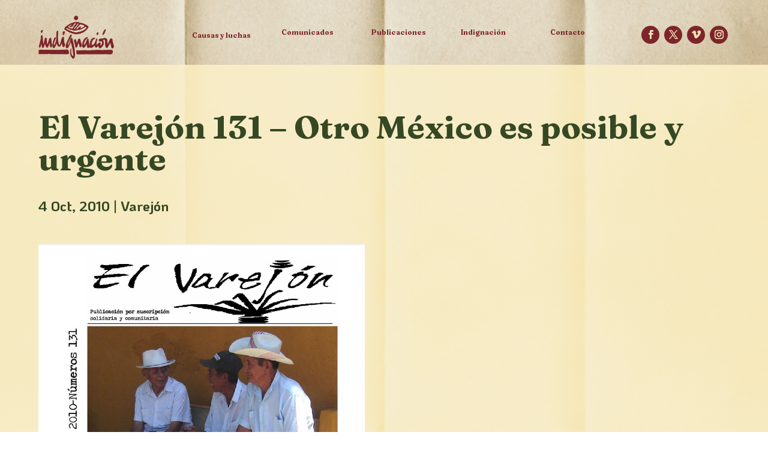

--- FILE ---
content_type: text/css
request_url: https://indignacion.org.mx/wp-content/et-cache/472/et-core-unified-tb-3541-tb-4211-tb-3533-deferred-472.min.css?ver=1749697924
body_size: 2357
content:
div.et_pb_section.et_pb_section_0_tb_header{background-image:url(http://indignacion.org.mx/wp-content/uploads/2022/07/Indignacion_Fondo-Causas-scaled.gif)!important}.et_pb_section_0_tb_header{height:15vh}.et_pb_section_0_tb_header.et_pb_section{padding-top:0px;padding-bottom:0px}.et_pb_row_0_tb_header.et_pb_row{padding-top:6vh!important;padding-bottom:5vh!important;margin-right:5vw!important;padding-top:6vh;padding-bottom:5vh}.et_pb_text_0_tb_header.et_pb_text,.et_pb_text_1_tb_header.et_pb_text,.et_pb_text_2_tb_header.et_pb_text,.et_pb_text_3_tb_header.et_pb_text,.et_pb_text_4_tb_header.et_pb_text{color:#7d252b!important;transition:color 300ms ease 0ms}.et_pb_text_0_tb_header.et_pb_text:hover,.et_pb_text_1_tb_header.et_pb_text:hover,.et_pb_text_2_tb_header.et_pb_text:hover,.et_pb_text_3_tb_header.et_pb_text:hover,.et_pb_text_4_tb_header.et_pb_text:hover{color:#87a942!important}.et_pb_text_0_tb_header,.et_pb_text_1_tb_header,.et_pb_text_2_tb_header,.et_pb_text_3_tb_header,.et_pb_text_4_tb_header{line-height:1.1em;font-family:'Fraunces',Georgia,"Times New Roman",serif;font-weight:700;font-size:0.9vw;line-height:1.1em;padding-top:5px!important;padding-bottom:5px!important}.et_pb_text_0_tb_header h1,.et_pb_text_1_tb_header h1,.et_pb_text_2_tb_header h1,.et_pb_text_3_tb_header h1,.et_pb_text_4_tb_header h1{font-family:'Fraunces',Georgia,"Times New Roman",serif;font-weight:700;font-size:4.2vw;color:#354823!important;line-height:1.1em;text-align:center}.et_pb_text_0_tb_header h2,.et_pb_text_1_tb_header h2,.et_pb_text_2_tb_header h2,.et_pb_text_3_tb_header h2,.et_pb_text_4_tb_header h2{font-family:'KoHo',Helvetica,Arial,Lucida,sans-serif;font-weight:700;font-size:3.1vw;line-height:1.1em}.et_pb_text_0_tb_header h3,.et_pb_text_1_tb_header h3,.et_pb_text_2_tb_header h3,.et_pb_text_3_tb_header h3,.et_pb_text_4_tb_header h3{font-family:'KoHo',Helvetica,Arial,Lucida,sans-serif;font-weight:700;font-size:2.3vw;line-height:1.1em}.et_pb_text_0_tb_header h4,.et_pb_text_1_tb_header h4,.et_pb_text_2_tb_header h4,.et_pb_text_3_tb_header h4,.et_pb_text_4_tb_header h4{font-family:'KoHo',Helvetica,Arial,Lucida,sans-serif;font-weight:700;font-size:1.8vw;line-height:1.1em}.et_pb_text_0_tb_header h5,.et_pb_text_1_tb_header h5,.et_pb_text_2_tb_header h5,.et_pb_text_3_tb_header h5,.et_pb_text_4_tb_header h5{font-family:'Fraunces',Georgia,"Times New Roman",serif;font-weight:700;font-size:0.9vw;line-height:1.1em}ul.et_pb_social_media_follow_0_tb_header a.icon{border-radius:100px 100px 100px 100px}ul.et_pb_social_media_follow_0_tb_header{padding-top:0px!important;padding-bottom:0px!important;margin-top:0vh!important;margin-bottom:0vh!important}.et_pb_social_media_follow_0_tb_header li.et_pb_social_icon a.icon:before{color:#f2e2b5}.et_pb_social_media_follow_0_tb_header li a.icon:before{font-size:15px;line-height:30px;height:30px;width:30px}.et_pb_social_media_follow_0_tb_header li a.icon{height:30px;width:30px}.et_pb_row_1_tb_header{height:15vh;position:absolute!important;top:0px;bottom:auto;left:0px;right:auto}.et_pb_row_1_tb_header,body #page-container .et-db #et-boc .et-l .et_pb_row_1_tb_header.et_pb_row,body.et_pb_pagebuilder_layout.single #page-container #et-boc .et-l .et_pb_row_1_tb_header.et_pb_row,body.et_pb_pagebuilder_layout.single.et_full_width_page #page-container #et-boc .et-l .et_pb_row_1_tb_header.et_pb_row{width:20vw}.et_pb_image_0_tb_header .et_pb_image_wrap img{height:10vh;width:auto}.et_pb_image_0_tb_header{margin-left:5vw!important;text-align:left;margin-left:0}.et_pb_column_0_tb_header{padding-top:5px;padding-bottom:5px}.et_pb_social_media_follow_network_0_tb_header a.icon,.et_pb_social_media_follow_network_1_tb_header a.icon,.et_pb_social_media_follow_network_2_tb_header a.icon,.et_pb_social_media_follow_network_3_tb_header a.icon{background-color:#7d252b!important}.et_pb_social_media_follow_network_0_tb_header,.et_pb_social_media_follow_network_1_tb_header,.et_pb_social_media_follow_network_2_tb_header,.et_pb_social_media_follow_network_3_tb_header{margin-right:0vw!important;margin-left:0vw!important}@media only screen and (min-width:981px){.et_pb_row_0_tb_header,body #page-container .et-db #et-boc .et-l .et_pb_row_0_tb_header.et_pb_row,body.et_pb_pagebuilder_layout.single #page-container #et-boc .et-l .et_pb_row_0_tb_header.et_pb_row,body.et_pb_pagebuilder_layout.single.et_full_width_page #page-container #et-boc .et-l .et_pb_row_0_tb_header.et_pb_row{width:70vw}}@media only screen and (max-width:980px){.et_pb_section_0_tb_header{height:25vh}.et_pb_row_0_tb_header.et_pb_row{padding-top:6vh!important;padding-bottom:5vh!important;margin-right:5vw!important;padding-top:6vh!important;padding-bottom:5vh!important}.et_pb_row_0_tb_header,body #page-container .et-db #et-boc .et-l .et_pb_row_0_tb_header.et_pb_row,body.et_pb_pagebuilder_layout.single #page-container #et-boc .et-l .et_pb_row_0_tb_header.et_pb_row,body.et_pb_pagebuilder_layout.single.et_full_width_page #page-container #et-boc .et-l .et_pb_row_0_tb_header.et_pb_row{width:70vw}.et_pb_text_0_tb_header,.et_pb_text_1_tb_header,.et_pb_text_2_tb_header,.et_pb_text_3_tb_header,.et_pb_text_4_tb_header{font-size:2.5vw}.et_pb_text_0_tb_header h1,.et_pb_text_1_tb_header h1,.et_pb_text_2_tb_header h1,.et_pb_text_3_tb_header h1,.et_pb_text_4_tb_header h1{font-size:7vw}.et_pb_text_0_tb_header h3,.et_pb_text_1_tb_header h3,.et_pb_text_2_tb_header h3,.et_pb_text_3_tb_header h3,.et_pb_text_4_tb_header h3{font-size:4.6vw}.et_pb_social_media_follow_0_tb_header li a.icon:before{font-size:2vw;line-height:4vw;height:4vw;width:4vw}.et_pb_social_media_follow_0_tb_header li a.icon{height:4vw;width:4vw}.et_pb_image_0_tb_header .et_pb_image_wrap img{height:auto;width:auto}}@media only screen and (max-width:767px){.et_pb_section_0_tb_header{height:25vh}.et_pb_row_0_tb_header.et_pb_row{padding-top:1vh!important;padding-bottom:0vh!important;margin-right:0vw!important;padding-top:1vh!important;padding-bottom:0vh!important}.et_pb_row_0_tb_header,body #page-container .et-db #et-boc .et-l .et_pb_row_0_tb_header.et_pb_row,body.et_pb_pagebuilder_layout.single #page-container #et-boc .et-l .et_pb_row_0_tb_header.et_pb_row,body.et_pb_pagebuilder_layout.single.et_full_width_page #page-container #et-boc .et-l .et_pb_row_0_tb_header.et_pb_row{width:40vw}.et_pb_text_0_tb_header,.et_pb_text_0_tb_header h4,.et_pb_text_1_tb_header,.et_pb_text_1_tb_header h4,.et_pb_text_2_tb_header,.et_pb_text_2_tb_header h4,.et_pb_text_3_tb_header,.et_pb_text_3_tb_header h4,.et_pb_text_4_tb_header,.et_pb_text_4_tb_header h4{font-size:4vw}.et_pb_text_0_tb_header h1,.et_pb_text_1_tb_header h1,.et_pb_text_2_tb_header h1,.et_pb_text_3_tb_header h1,.et_pb_text_4_tb_header h1{font-size:8vw}.et_pb_text_0_tb_header h2,.et_pb_text_1_tb_header h2,.et_pb_text_2_tb_header h2,.et_pb_text_3_tb_header h2,.et_pb_text_4_tb_header h2{font-size:6.2vw}.et_pb_text_0_tb_header h3,.et_pb_text_1_tb_header h3,.et_pb_text_2_tb_header h3,.et_pb_text_3_tb_header h3,.et_pb_text_4_tb_header h3{font-size:6vw}.et_pb_social_media_follow_0_tb_header li a.icon:before{font-size:10px;line-height:20px;height:20px;width:20px}.et_pb_social_media_follow_0_tb_header li a.icon{height:20px;width:20px}.et_pb_image_0_tb_header .et_pb_image_wrap img{height:auto;width:auto}.et_pb_image_0_tb_header{transform:scaleX(2) scaleY(2) translateX(6vw) translateY(3vw)}}div.et_pb_section.et_pb_section_0_tb_body{background-blend-mode:soft-light;background-image:url(http://indignacion.org.mx/wp-content/uploads/2022/07/Indignacion_Home-fondo-Entradas-scaled.gif)!important}.et_pb_section_0_tb_body.et_pb_section{background-color:#f2e2b5!important}.et_pb_row_0_tb_body,body #page-container .et-db #et-boc .et-l .et_pb_row_0_tb_body.et_pb_row,body.et_pb_pagebuilder_layout.single #page-container #et-boc .et-l .et_pb_row_0_tb_body.et_pb_row,body.et_pb_pagebuilder_layout.single.et_full_width_page #page-container #et-boc .et-l .et_pb_row_0_tb_body.et_pb_row,.et_pb_row_1_tb_body,body #page-container .et-db #et-boc .et-l .et_pb_row_1_tb_body.et_pb_row,body.et_pb_pagebuilder_layout.single #page-container #et-boc .et-l .et_pb_row_1_tb_body.et_pb_row,body.et_pb_pagebuilder_layout.single.et_full_width_page #page-container #et-boc .et-l .et_pb_row_1_tb_body.et_pb_row,.et_pb_row_3_tb_body,body #page-container .et-db #et-boc .et-l .et_pb_row_3_tb_body.et_pb_row,body.et_pb_pagebuilder_layout.single #page-container #et-boc .et-l .et_pb_row_3_tb_body.et_pb_row,body.et_pb_pagebuilder_layout.single.et_full_width_page #page-container #et-boc .et-l .et_pb_row_3_tb_body.et_pb_row{width:90vw;max-width:90vw}.et_pb_post_title_0_tb_body .et_pb_title_container h1.entry-title,.et_pb_post_title_0_tb_body .et_pb_title_container h2.entry-title,.et_pb_post_title_0_tb_body .et_pb_title_container h3.entry-title,.et_pb_post_title_0_tb_body .et_pb_title_container h4.entry-title,.et_pb_post_title_0_tb_body .et_pb_title_container h5.entry-title,.et_pb_post_title_0_tb_body .et_pb_title_container h6.entry-title,.et_pb_post_title_1_tb_body .et_pb_title_container h1.entry-title,.et_pb_post_title_1_tb_body .et_pb_title_container h2.entry-title,.et_pb_post_title_1_tb_body .et_pb_title_container h3.entry-title,.et_pb_post_title_1_tb_body .et_pb_title_container h4.entry-title,.et_pb_post_title_1_tb_body .et_pb_title_container h5.entry-title,.et_pb_post_title_1_tb_body .et_pb_title_container h6.entry-title,.et_pb_post_title_2_tb_body .et_pb_title_container h1.entry-title,.et_pb_post_title_2_tb_body .et_pb_title_container h2.entry-title,.et_pb_post_title_2_tb_body .et_pb_title_container h3.entry-title,.et_pb_post_title_2_tb_body .et_pb_title_container h4.entry-title,.et_pb_post_title_2_tb_body .et_pb_title_container h5.entry-title,.et_pb_post_title_2_tb_body .et_pb_title_container h6.entry-title{font-family:'Fraunces',Georgia,"Times New Roman",serif;font-weight:700;font-size:4.2vw;color:#354823!important}.et_pb_post_title_0_tb_body .et_pb_title_container .et_pb_title_meta_container,.et_pb_post_title_0_tb_body .et_pb_title_container .et_pb_title_meta_container a,.et_pb_post_title_2_tb_body .et_pb_title_container .et_pb_title_meta_container,.et_pb_post_title_2_tb_body .et_pb_title_container .et_pb_title_meta_container a{font-family:'KoHo',Helvetica,Arial,Lucida,sans-serif;font-size:1.8vw;color:#354823!important;line-height:1.6em}.et_pb_post_title_1_tb_body .et_pb_title_container .et_pb_title_meta_container,.et_pb_post_title_1_tb_body .et_pb_title_container .et_pb_title_meta_container a{font-family:'KoHo',Helvetica,Arial,Lucida,sans-serif;font-weight:700;font-size:1.8vw;color:#354823!important}.et_pb_post_title_2_tb_body .et_pb_title_featured_container img{height:auto;max-height:none}.et_pb_image_0_tb_body{text-align:center}.et_pb_post_content_0_tb_body{color:#354823!important;font-family:'KoHo',Helvetica,Arial,Lucida,sans-serif;font-weight:500;font-size:1.1vw;line-height:1.5em}.et_pb_post_content_0_tb_body p{line-height:1.5em}.et_pb_post_content_0_tb_body.et_pb_post_content a{color:#de813c!important}.et_pb_post_content_0_tb_body blockquote{border-color:#7d252b}.et_pb_post_content_0_tb_body h1{font-family:'KoHo',Helvetica,Arial,Lucida,sans-serif;font-weight:600;font-size:3.1vw;color:#354823!important}.et_pb_section_1_tb_body.et_pb_section{background-color:#7d252b!important}.et_pb_text_0_tb_body.et_pb_text{color:#7d252b!important}.et_pb_text_0_tb_body{line-height:1.1em;font-family:'KoHo',Helvetica,Arial,Lucida,sans-serif;font-size:1.1vw;line-height:1.1em}.et_pb_text_0_tb_body h1{font-family:'Fraunces',Georgia,"Times New Roman",serif;font-weight:700;font-size:4.2vw;color:#87a942!important;line-height:1.1em;text-align:center}.et_pb_text_0_tb_body h2{font-family:'KoHo',Helvetica,Arial,Lucida,sans-serif;font-weight:700;font-size:3.1vw;line-height:1.1em}.et_pb_text_0_tb_body h3{font-family:'KoHo',Helvetica,Arial,Lucida,sans-serif;font-weight:700;font-size:2.3vw;line-height:1.1em}.et_pb_text_0_tb_body h4{font-family:'KoHo',Helvetica,Arial,Lucida,sans-serif;font-weight:700;font-size:1.8vw;line-height:1.1em}.et_pb_text_0_tb_body h5{font-family:'Fraunces',Georgia,"Times New Roman",serif;font-weight:700;font-size:0.9vw;line-height:1.1em}.et_pb_blog_0_tb_body .et_pb_post .entry-title a,.et_pb_blog_0_tb_body .not-found-title{font-family:'Fraunces',Georgia,"Times New Roman",serif!important;color:#87a942!important}.et_pb_blog_0_tb_body .et_pb_post .entry-title,.et_pb_blog_0_tb_body .not-found-title{font-size:2.5vw!important}.et_pb_blog_0_tb_body .et_pb_post,.et_pb_blog_0_tb_body .et_pb_post .post-content *{color:#f2e2b5!important}.et_pb_blog_0_tb_body .et_pb_post p{line-height:1.4em}.et_pb_blog_0_tb_body .et_pb_post .post-content,.et_pb_blog_0_tb_body.et_pb_bg_layout_light .et_pb_post .post-content p,.et_pb_blog_0_tb_body.et_pb_bg_layout_dark .et_pb_post .post-content p{font-family:'KoHo',Helvetica,Arial,Lucida,sans-serif;font-size:1vw;line-height:1.4em}.et_pb_blog_0_tb_body .et_pb_post .post-meta,.et_pb_blog_0_tb_body .et_pb_post .post-meta a,#left-area .et_pb_blog_0_tb_body .et_pb_post .post-meta,#left-area .et_pb_blog_0_tb_body .et_pb_post .post-meta a{color:#faebdd!important}.et_pb_blog_0_tb_body .et_pb_blog_grid .et_pb_post{border-width:0px;background-color:RGBA(255,255,255,0)}.et_pb_post_content_0_tb_body.et_pb_module{margin-left:auto!important;margin-right:auto!important}@media only screen and (min-width:981px){.et_pb_image_0_tb_body{width:10vw;max-width:10vw}.et_pb_row_2_tb_body,body #page-container .et-db #et-boc .et-l .et_pb_row_2_tb_body.et_pb_row,body.et_pb_pagebuilder_layout.single #page-container #et-boc .et-l .et_pb_row_2_tb_body.et_pb_row,body.et_pb_pagebuilder_layout.single.et_full_width_page #page-container #et-boc .et-l .et_pb_row_2_tb_body.et_pb_row{width:50vw}}@media only screen and (max-width:980px){.et_pb_post_title_0_tb_body .et_pb_title_container h1.entry-title,.et_pb_post_title_0_tb_body .et_pb_title_container h2.entry-title,.et_pb_post_title_0_tb_body .et_pb_title_container h3.entry-title,.et_pb_post_title_0_tb_body .et_pb_title_container h4.entry-title,.et_pb_post_title_0_tb_body .et_pb_title_container h5.entry-title,.et_pb_post_title_0_tb_body .et_pb_title_container h6.entry-title,.et_pb_post_title_2_tb_body .et_pb_title_container h1.entry-title,.et_pb_post_title_2_tb_body .et_pb_title_container h2.entry-title,.et_pb_post_title_2_tb_body .et_pb_title_container h3.entry-title,.et_pb_post_title_2_tb_body .et_pb_title_container h4.entry-title,.et_pb_post_title_2_tb_body .et_pb_title_container h5.entry-title,.et_pb_post_title_2_tb_body .et_pb_title_container h6.entry-title{font-size:5.2vw}.et_pb_post_title_1_tb_body .et_pb_title_container .et_pb_title_meta_container,.et_pb_post_title_1_tb_body .et_pb_title_container .et_pb_title_meta_container a{font-size:3vw}.et_pb_image_0_tb_body{width:20vw;max-width:20vw}.et_pb_image_0_tb_body .et_pb_image_wrap img{width:auto}.et_pb_post_content_0_tb_body{font-size:3vw;width:85%}.et_pb_post_content_0_tb_body h1{font-size:5.1vw}.et_pb_text_0_tb_body h1{font-size:7vw}.et_pb_text_0_tb_body h3{font-size:4.6vw}.et_pb_blog_0_tb_body .et_pb_post .entry-title,.et_pb_blog_0_tb_body .not-found-title{font-size:5vw!important}.et_pb_blog_0_tb_body .et_pb_post .post-content,.et_pb_blog_0_tb_body.et_pb_bg_layout_light .et_pb_post .post-content p,.et_pb_blog_0_tb_body.et_pb_bg_layout_dark .et_pb_post .post-content p{font-size:2vw}}@media only screen and (max-width:767px){.et_pb_post_title_0_tb_body .et_pb_title_container h1.entry-title,.et_pb_post_title_0_tb_body .et_pb_title_container h2.entry-title,.et_pb_post_title_0_tb_body .et_pb_title_container h3.entry-title,.et_pb_post_title_0_tb_body .et_pb_title_container h4.entry-title,.et_pb_post_title_0_tb_body .et_pb_title_container h5.entry-title,.et_pb_post_title_0_tb_body .et_pb_title_container h6.entry-title,.et_pb_post_title_2_tb_body .et_pb_title_container h1.entry-title,.et_pb_post_title_2_tb_body .et_pb_title_container h2.entry-title,.et_pb_post_title_2_tb_body .et_pb_title_container h3.entry-title,.et_pb_post_title_2_tb_body .et_pb_title_container h4.entry-title,.et_pb_post_title_2_tb_body .et_pb_title_container h5.entry-title,.et_pb_post_title_2_tb_body .et_pb_title_container h6.entry-title{font-size:7.5vw}.et_pb_post_title_1_tb_body .et_pb_title_container .et_pb_title_meta_container,.et_pb_post_title_1_tb_body .et_pb_title_container .et_pb_title_meta_container a,.et_pb_text_0_tb_body h4,.et_pb_blog_0_tb_body .et_pb_post .post-content,.et_pb_blog_0_tb_body.et_pb_bg_layout_light .et_pb_post .post-content p,.et_pb_blog_0_tb_body.et_pb_bg_layout_dark .et_pb_post .post-content p{font-size:4vw}.et_pb_image_0_tb_body .et_pb_image_wrap img{width:auto}.et_pb_post_content_0_tb_body{font-size:4vw;width:90%}.et_pb_post_content_0_tb_body h1{font-size:7vw}.et_pb_row_2_tb_body,body #page-container .et-db #et-boc .et-l .et_pb_row_2_tb_body.et_pb_row,body.et_pb_pagebuilder_layout.single #page-container #et-boc .et-l .et_pb_row_2_tb_body.et_pb_row,body.et_pb_pagebuilder_layout.single.et_full_width_page #page-container #et-boc .et-l .et_pb_row_2_tb_body.et_pb_row{width:80%}.et_pb_text_0_tb_body{font-size:3.3vw}.et_pb_text_0_tb_body h1{font-size:10vw}.et_pb_text_0_tb_body h2{font-size:6.2vw}.et_pb_text_0_tb_body h3{font-size:6vw}.et_pb_blog_0_tb_body .et_pb_post .entry-title,.et_pb_blog_0_tb_body .not-found-title{font-size:8vw!important}}div.et_pb_section.et_pb_section_0_tb_footer{background-image:url(http://indignacion.org.mx/wp-content/uploads/2022/07/Indignacion_Fondo-Causas-scaled.gif)!important}.et_pb_section_0_tb_footer.et_pb_section{padding-bottom:0px}.et_pb_row_0_tb_footer,body #page-container .et-db #et-boc .et-l .et_pb_row_0_tb_footer.et_pb_row,body.et_pb_pagebuilder_layout.single #page-container #et-boc .et-l .et_pb_row_0_tb_footer.et_pb_row,body.et_pb_pagebuilder_layout.single.et_full_width_page #page-container #et-boc .et-l .et_pb_row_0_tb_footer.et_pb_row{width:50vw}.et_pb_image_0_tb_footer{text-align:center}.et_pb_text_0_tb_footer.et_pb_text,.et_pb_text_1_tb_footer.et_pb_text,.et_pb_text_2_tb_footer.et_pb_text,.et_pb_text_3_tb_footer.et_pb_text,.et_pb_text_4_tb_footer.et_pb_text{color:#7d252b!important}.et_pb_text_0_tb_footer,.et_pb_text_1_tb_footer,.et_pb_text_2_tb_footer{line-height:1.1em;font-family:'KoHo',Helvetica,Arial,Lucida,sans-serif;font-size:1.1vw;line-height:1.1em}.et_pb_text_0_tb_footer h1,.et_pb_text_1_tb_footer h1,.et_pb_text_2_tb_footer h1,.et_pb_text_3_tb_footer h1,.et_pb_text_4_tb_footer h1{font-family:'Fraunces',Georgia,"Times New Roman",serif;font-weight:700;font-size:4.2vw;color:#354823!important;line-height:1.1em;text-align:center}.et_pb_text_0_tb_footer h2,.et_pb_text_1_tb_footer h2,.et_pb_text_2_tb_footer h2,.et_pb_text_3_tb_footer h2,.et_pb_text_4_tb_footer h2{font-family:'KoHo',Helvetica,Arial,Lucida,sans-serif;font-weight:700;font-size:3.1vw;line-height:1.1em}.et_pb_text_0_tb_footer h3,.et_pb_text_1_tb_footer h3,.et_pb_text_2_tb_footer h3,.et_pb_text_3_tb_footer h3,.et_pb_text_4_tb_footer h3{font-family:'KoHo',Helvetica,Arial,Lucida,sans-serif;font-weight:700;font-size:2.3vw;line-height:1.1em}.et_pb_text_0_tb_footer h4,.et_pb_text_1_tb_footer h4,.et_pb_text_2_tb_footer h4{font-family:'KoHo',Helvetica,Arial,Lucida,sans-serif;font-weight:700;font-size:1.8vw;color:#7d252b!important;line-height:1.1em;text-align:center;transition:color 300ms ease 0ms}.et_pb_text_0_tb_footer h4:hover,.et_pb_text_1_tb_footer h4:hover,.et_pb_text_2_tb_footer h4:hover{color:#87a942!important}.et_pb_text_0_tb_footer h5,.et_pb_text_1_tb_footer h5,.et_pb_text_2_tb_footer h5,.et_pb_text_3_tb_footer h5,.et_pb_text_4_tb_footer h5{font-family:'Fraunces',Georgia,"Times New Roman",serif;font-weight:700;font-size:0.9vw;line-height:1.1em}.et_pb_text_3_tb_footer{line-height:1.3em;font-family:'KoHo',Helvetica,Arial,Lucida,sans-serif;font-size:1.1vw;line-height:1.3em}.et_pb_text_3_tb_footer h4,.et_pb_text_4_tb_footer h4{font-family:'KoHo',Helvetica,Arial,Lucida,sans-serif;font-weight:700;font-size:1.8vw;line-height:1.1em}.et_pb_text_4_tb_footer{line-height:1.1em;font-family:'KoHo',Helvetica,Arial,Lucida,sans-serif;font-weight:700;font-size:1.1vw;line-height:1.1em;margin-top:6vh!important}.et_pb_row_3_tb_footer.et_pb_row{padding-bottom:13px!important;padding-bottom:13px}.et_pb_row_3_tb_footer,body #page-container .et-db #et-boc .et-l .et_pb_row_3_tb_footer.et_pb_row,body.et_pb_pagebuilder_layout.single #page-container #et-boc .et-l .et_pb_row_3_tb_footer.et_pb_row,body.et_pb_pagebuilder_layout.single.et_full_width_page #page-container #et-boc .et-l .et_pb_row_3_tb_footer.et_pb_row{width:100%;max-width:100%}.et_pb_image_1_tb_footer{text-align:left;margin-left:0}.et_pb_column_1_tb_footer{border-right-width:1px;border-right-color:#7d252b}.et_pb_column_2_tb_footer{border-right-width:1px;border-left-width:1px;border-right-color:#7d252b;border-left-color:#7d252b}.et_pb_column_3_tb_footer{border-left-width:1px;border-left-color:#7d252b}@media only screen and (min-width:981px){.et_pb_image_0_tb_footer{max-width:20vw}.et_pb_row_1_tb_footer,body #page-container .et-db #et-boc .et-l .et_pb_row_1_tb_footer.et_pb_row,body.et_pb_pagebuilder_layout.single #page-container #et-boc .et-l .et_pb_row_1_tb_footer.et_pb_row,body.et_pb_pagebuilder_layout.single.et_full_width_page #page-container #et-boc .et-l .et_pb_row_1_tb_footer.et_pb_row{width:60vw}.et_pb_row_2_tb_footer,body #page-container .et-db #et-boc .et-l .et_pb_row_2_tb_footer.et_pb_row,body.et_pb_pagebuilder_layout.single #page-container #et-boc .et-l .et_pb_row_2_tb_footer.et_pb_row,body.et_pb_pagebuilder_layout.single.et_full_width_page #page-container #et-boc .et-l .et_pb_row_2_tb_footer.et_pb_row{width:50vw}}@media only screen and (max-width:980px){.et_pb_image_0_tb_footer{max-width:20vw}.et_pb_image_0_tb_footer .et_pb_image_wrap img,.et_pb_image_1_tb_footer .et_pb_image_wrap img{width:auto}.et_pb_row_1_tb_footer,body #page-container .et-db #et-boc .et-l .et_pb_row_1_tb_footer.et_pb_row,body.et_pb_pagebuilder_layout.single #page-container #et-boc .et-l .et_pb_row_1_tb_footer.et_pb_row,body.et_pb_pagebuilder_layout.single.et_full_width_page #page-container #et-boc .et-l .et_pb_row_1_tb_footer.et_pb_row{width:60vw}.et_pb_text_0_tb_footer h1,.et_pb_text_1_tb_footer h1,.et_pb_text_2_tb_footer h1,.et_pb_text_3_tb_footer h1,.et_pb_text_4_tb_footer h1{font-size:7vw}.et_pb_text_0_tb_footer h3,.et_pb_text_1_tb_footer h3,.et_pb_text_2_tb_footer h3,.et_pb_text_3_tb_footer h3,.et_pb_text_4_tb_footer h3{font-size:4.6vw}.et_pb_text_0_tb_footer h4,.et_pb_text_1_tb_footer h4,.et_pb_text_2_tb_footer h4{font-size:3vw}.et_pb_text_3_tb_footer{font-size:2.2vw}.et_pb_text_4_tb_footer{font-size:1.8vw}.et_pb_column_1_tb_footer{border-right-width:1px;border-right-color:#7d252b}.et_pb_column_2_tb_footer{border-right-width:1px;border-left-width:1px;border-right-color:#7d252b;border-left-color:#7d252b}.et_pb_column_3_tb_footer{border-left-width:1px;border-left-color:#7d252b}}@media only screen and (max-width:767px){.et_pb_image_0_tb_footer{max-width:30vw}.et_pb_image_0_tb_footer .et_pb_image_wrap img,.et_pb_image_1_tb_footer .et_pb_image_wrap img{width:auto}.et_pb_row_1_tb_footer,body #page-container .et-db #et-boc .et-l .et_pb_row_1_tb_footer.et_pb_row,body.et_pb_pagebuilder_layout.single #page-container #et-boc .et-l .et_pb_row_1_tb_footer.et_pb_row,body.et_pb_pagebuilder_layout.single.et_full_width_page #page-container #et-boc .et-l .et_pb_row_1_tb_footer.et_pb_row{width:100%}.et_pb_text_0_tb_footer,.et_pb_text_1_tb_footer,.et_pb_text_2_tb_footer,.et_pb_text_3_tb_footer,.et_pb_text_4_tb_footer{font-size:3.3vw}.et_pb_text_0_tb_footer h1,.et_pb_text_1_tb_footer h1,.et_pb_text_2_tb_footer h1,.et_pb_text_3_tb_footer h1,.et_pb_text_4_tb_footer h1{font-size:8vw}.et_pb_text_0_tb_footer h2,.et_pb_text_1_tb_footer h2,.et_pb_text_2_tb_footer h2,.et_pb_text_3_tb_footer h2,.et_pb_text_4_tb_footer h2{font-size:6.2vw}.et_pb_text_0_tb_footer h3,.et_pb_text_1_tb_footer h3,.et_pb_text_2_tb_footer h3,.et_pb_text_3_tb_footer h3,.et_pb_text_4_tb_footer h3{font-size:6vw}.et_pb_text_0_tb_footer h4,.et_pb_text_1_tb_footer h4,.et_pb_text_2_tb_footer h4,.et_pb_text_3_tb_footer h4,.et_pb_text_4_tb_footer h4{font-size:4vw}.et_pb_row_2_tb_footer,body #page-container .et-db #et-boc .et-l .et_pb_row_2_tb_footer.et_pb_row,body.et_pb_pagebuilder_layout.single #page-container #et-boc .et-l .et_pb_row_2_tb_footer.et_pb_row,body.et_pb_pagebuilder_layout.single.et_full_width_page #page-container #et-boc .et-l .et_pb_row_2_tb_footer.et_pb_row{width:90vw}.et_pb_column_1_tb_footer{border-right-width:1px;border-right-color:#7d252b}.et_pb_column_2_tb_footer{border-right-width:1px;border-left-width:1px;border-right-color:#7d252b;border-left-color:#7d252b}.et_pb_column_3_tb_footer{border-left-width:1px;border-left-color:#7d252b}}